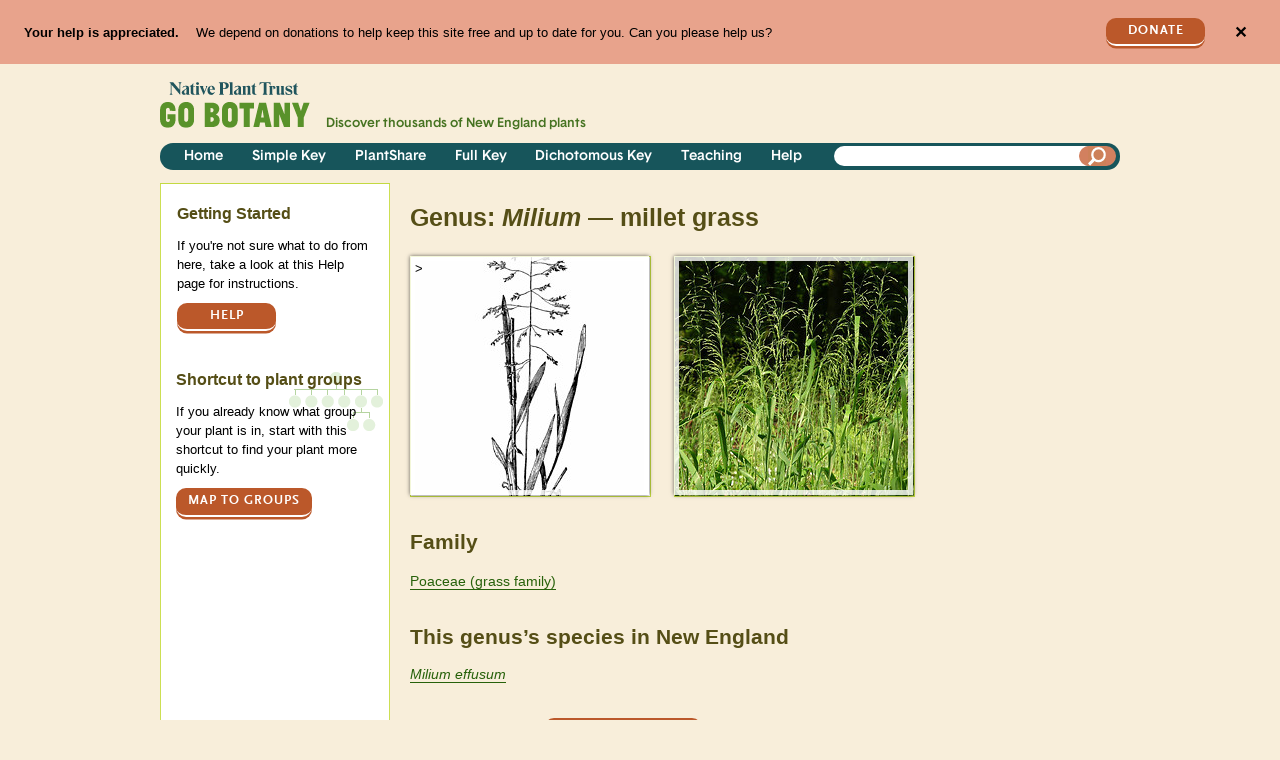

--- FILE ---
content_type: image/svg+xml
request_url: https://gobotany.nativeplanttrust.org/static/images/layout/npt-gb-logo.svg
body_size: 3347
content:
<?xml version="1.0" encoding="UTF-8" standalone="no"?>
<!DOCTYPE svg PUBLIC "-//W3C//DTD SVG 1.1//EN" "http://www.w3.org/Graphics/SVG/1.1/DTD/svg11.dtd">
<svg width="100%" height="100%" viewBox="0 0 1434 442" version="1.1" xmlns="http://www.w3.org/2000/svg" xmlns:xlink="http://www.w3.org/1999/xlink" xml:space="preserve" xmlns:serif="http://www.serif.com/" style="fill-rule:evenodd;clip-rule:evenodd;stroke-linejoin:round;stroke-miterlimit:1.41421;">
    <g transform="matrix(4.16667,0,0,4.16667,0,-313.804)">
        <path d="M41.835,76.083L41.835,76.165C43.773,77.031 44.928,78.927 44.928,81.112L44.928,93.316L30.415,76.083L21.469,76.083L21.469,76.165C23.366,77.031 24.561,78.927 24.561,81.112L24.561,99.912C24.561,102.097 23.366,103.994 21.469,104.859L21.469,104.942L29.467,104.942L29.467,104.859C27.571,103.994 26.375,102.097 26.375,99.912L26.375,81.483L46.577,105.519L46.701,105.519L46.701,81.112C46.701,78.927 47.896,77.031 49.792,76.165L49.792,76.083L41.835,76.083ZM66.325,99.912L66.325,88.863C66.325,86.266 64.964,84.04 60.883,84.04C58.45,84.04 56.059,84.411 54.204,84.74L50.782,89.317L50.865,89.399C53.379,87.75 56.389,85.524 58.286,85.524C59.852,85.524 60.594,86.719 60.594,88.121C60.594,90.347 58.863,91.46 55.317,93.522C51.73,95.542 49.916,96.903 49.916,100.077C49.916,102.262 51.483,105.148 55.152,105.148C57.172,105.148 59.275,103.705 60.553,102.633L60.553,104.942L68.51,104.942L68.51,104.859C66.407,103.747 66.325,102.097 66.325,99.912M58.244,102.427C56.843,102.427 55.441,100.902 55.441,98.758C55.441,95.542 56.513,94.759 60.553,91.502L60.553,99.417C60.553,101.397 59.605,102.427 58.244,102.427M81.208,104.942L81.208,104.859C76.879,102.757 76.384,101.273 76.384,98.057L76.384,85.73L80.013,85.73L80.013,84.328L76.384,84.328L76.384,77.402L76.302,77.402C74.323,81.236 71.107,84.081 68.18,84.452L68.18,85.73L70.53,85.73L70.53,97.356C70.53,102.386 70.448,105.478 81.208,104.942M86.073,82.102C87.887,82.102 89.371,80.7 89.371,78.927C89.371,77.196 87.887,75.794 86.073,75.794C84.258,75.794 82.774,77.196 82.774,78.927C82.774,80.7 84.258,82.102 86.073,82.102M81.126,104.942L91.35,104.942L91.35,104.859C89.247,103.747 89.165,102.097 89.165,99.912L89.165,84.328L81.126,84.328L81.126,84.411C83.228,85.524 83.31,87.173 83.31,89.358L83.31,99.912C83.31,102.097 83.228,103.747 81.126,104.859L81.126,104.942ZM103.965,84.328L103.965,84.411C106.191,85.153 106.109,86.678 105.285,88.987L102.316,96.82L99.183,88.74C98.358,86.596 98.235,85.235 100.584,84.411L100.584,84.328L90.731,84.328L90.731,84.411C91.597,85.07 92.586,87.296 93.452,89.358L99.925,104.942L100.584,104.942L106.645,89.399C107.758,86.554 108.418,85.07 109.119,84.411L109.119,84.328L103.965,84.328ZM120.333,100.696C117.653,100.696 114.602,98.799 114.19,93.522L126.229,93.522C126.022,87.296 122.436,83.957 118.23,83.957C113.86,83.957 108.707,87.502 108.707,94.676C108.707,101.974 113.448,105.313 117.694,105.313C122.064,105.313 124.868,101.437 125.898,98.098L125.816,98.057C124.125,99.706 122.064,100.696 120.333,100.696M117.406,85.111C119.096,85.111 120.498,87.956 120.786,92.12L114.148,92.12C114.19,87.255 116.045,85.111 117.406,85.111M149.109,76.083L134.721,76.083L134.721,76.165C136.617,77.031 137.813,78.927 137.813,81.112L137.813,99.912C137.813,102.097 136.617,103.994 134.721,104.859L134.721,104.942L147.336,104.942L147.336,104.859C145.44,103.994 144.286,102.097 144.286,99.912L144.286,91.46C145.192,91.584 146.347,91.667 147.625,91.667C154.716,91.667 157.891,88.451 157.891,83.916C157.891,78.721 153.521,76.083 149.109,76.083M146.059,90.1C145.44,90.1 144.863,90.059 144.286,89.977L144.286,77.443L144.574,77.443C148.367,77.443 151.17,80.329 151.17,84.328C151.17,88.575 148.985,90.1 146.059,90.1M158.385,104.942L168.61,104.942L168.61,104.859C166.507,103.747 166.424,102.097 166.424,99.912L166.424,76.083L158.385,76.083L158.385,76.165C160.488,77.278 160.57,78.927 160.57,81.112L160.57,99.912C160.57,102.097 160.488,103.747 158.385,104.859L158.385,104.942ZM185.842,99.912L185.842,88.863C185.842,86.266 184.482,84.04 180.401,84.04C177.968,84.04 175.577,84.411 173.722,84.74L170.3,89.317L170.382,89.399C172.897,87.75 175.907,85.524 177.803,85.524C179.37,85.524 180.112,86.719 180.112,88.121C180.112,90.347 178.38,91.46 174.834,93.522C171.249,95.542 169.434,96.903 169.434,100.077C169.434,102.262 171,105.148 174.67,105.148C176.69,105.148 178.792,103.705 180.071,102.633L180.071,104.942L188.028,104.942L188.028,104.859C185.925,103.747 185.842,102.097 185.842,99.912M177.762,102.427C176.36,102.427 174.958,100.902 174.958,98.758C174.958,95.542 176.031,94.759 180.071,91.502L180.071,99.417C180.071,101.397 179.123,102.427 177.762,102.427M207.075,99.912L207.075,87.502C207.075,85.688 206.126,84.081 203.364,84.081C200.725,84.081 198.004,85.441 196.355,86.472L196.355,84.328L188.316,84.328L188.316,84.411C190.418,85.524 190.5,87.173 190.5,89.358L190.5,99.912C190.5,102.097 190.418,103.747 188.316,104.859L188.316,104.942L198.169,104.942L198.169,104.859C196.479,103.87 196.355,102.097 196.355,99.912L196.355,87.792C197.633,86.884 198.623,86.596 199.365,86.596C200.725,86.596 201.22,87.874 201.22,89.193L201.22,99.912C201.22,102.097 201.014,103.87 199.365,104.859L199.365,104.942L209.259,104.942L209.259,104.859C207.157,103.747 207.075,102.097 207.075,99.912M222.288,104.942L222.288,104.859C217.958,102.757 217.463,101.273 217.463,98.057L217.463,85.73L221.092,85.73L221.092,84.328L217.463,84.328L217.463,77.402L217.382,77.402C215.403,81.236 212.187,84.081 209.259,84.452L209.259,85.73L211.61,85.73L211.61,97.356C211.61,102.386 211.528,105.478 222.288,104.942M234.78,104.942L247.395,104.942L247.395,104.859C245.499,103.994 244.344,102.097 244.344,99.912L244.344,77.608L246.859,77.608C250.158,77.608 252.095,79.381 253.992,83.586L254.074,83.586L253.374,76.083L228.801,76.083L228.142,83.586L228.224,83.586C230.121,79.381 232.058,77.608 235.316,77.608L237.872,77.608L237.872,99.912C237.872,102.097 236.676,103.994 234.78,104.859L234.78,104.942ZM265.454,89.564C264.835,85.317 262.279,84.328 259.187,84.328L249.622,84.328L249.622,84.411C251.724,85.524 251.807,87.173 251.807,89.358L251.807,99.912C251.807,102.097 251.724,103.747 249.622,104.859L249.622,104.942L259.846,104.942L259.846,104.859C257.744,103.747 257.662,102.097 257.662,99.912L257.662,85.482L257.744,85.482C259.723,85.482 260.671,88.492 260.506,92.285L265.454,89.564ZM284.253,99.912L284.253,84.328L276.584,84.328L276.584,84.411C278.275,85.4 278.399,87.173 278.399,89.358L278.399,101.479C277.163,102.303 276.172,102.551 275.43,102.551C274.07,102.551 273.576,101.479 273.576,100.16L273.576,84.328L265.536,84.328L265.536,84.411C267.638,85.524 267.721,87.173 267.721,89.358L267.721,101.768C267.721,103.582 268.628,105.189 271.431,105.189C273.988,105.189 276.75,103.829 278.399,102.839L278.399,104.942L286.438,104.942L286.438,104.859C284.377,103.747 284.253,102.097 284.253,99.912M296.292,105.396C299.836,105.396 303.877,103.705 303.877,98.84C303.877,94.841 301.156,93.11 296.992,91.708C293.612,90.554 291.55,89.894 291.55,88.08C291.55,86.472 293.076,85.4 294.931,85.4C298.064,85.4 300.332,87.833 302.764,91.914L302.846,91.914L302.517,85.153C300.167,84.534 297.693,83.957 295.508,83.957C291.715,83.957 287.798,85.854 287.798,90.389C287.798,93.316 289.077,95.171 293.983,96.861C297.693,98.14 300.167,98.964 300.167,100.984C300.167,103.045 298.559,103.911 296.704,103.911C292.044,103.911 289.324,98.675 287.922,95.913L287.88,95.913L288.375,104.241C290.396,104.653 293.406,105.396 296.292,105.396M317.77,104.942L317.77,104.859C313.442,102.757 312.947,101.273 312.947,98.057L312.947,85.73L316.575,85.73L316.575,84.328L312.947,84.328L312.947,77.402L312.865,77.402C310.885,81.236 307.669,84.081 304.743,84.452L304.743,85.73L307.092,85.73L307.092,97.356C307.092,102.386 307.01,105.478 317.77,104.942" style="fill:rgb(32,85,93);fill-rule:nonzero;"/>
    </g>
    <g transform="matrix(4.16667,0,0,4.16667,0,192.671)">
        <path d="M17.086,28.647L35.618,28.647L35.618,39.443C35.618,56.104 25.247,59.759 18.021,59.759C10.796,59.759 0,56.784 0,39.358L0,19.721C0,3.995 10.116,0 18.021,0C24.227,0 35.873,2.635 35.618,20.826L22.697,20.571C22.782,14.791 20.657,13.601 18.192,13.601C15.981,13.601 13.601,14.876 13.601,19.041L13.601,40.718C13.601,44.798 15.727,46.328 18.277,46.328C20.657,46.328 22.697,45.053 22.697,41.483L22.697,40.293L17.086,40.293L17.086,28.647" style="fill:rgb(89,146,42);fill-rule:nonzero;"/>
    </g>
    <g transform="matrix(4.16667,0,0,4.16667,0,192.671)">
        <path d="M64.517,19.296C64.517,15.471 62.477,13.941 60.011,13.941C57.546,13.941 55.506,15.471 55.506,19.296L55.506,40.633C55.506,44.373 57.546,45.903 60.011,45.903C62.477,45.903 64.517,44.373 64.517,40.633L64.517,19.296ZM41.905,18.956C41.905,5.61 50.661,0 60.011,0C69.362,0 78.118,5.61 78.118,18.871L78.118,40.803C78.118,54.404 69.362,59.759 60.011,59.759C50.661,59.759 41.905,54.659 41.905,40.888L41.905,18.956" style="fill:rgb(89,146,42);fill-rule:nonzero;"/>
    </g>
    <g transform="matrix(4.16667,0,0,4.16667,0,192.671)">
        <path d="M116.026,35.193L116.026,45.648L118.661,45.648C121.721,45.648 123.336,43.523 123.336,40.548C123.336,37.318 121.721,35.193 118.406,35.193L116.026,35.193ZM116.026,24.056L117.811,24.056C121.211,24.056 122.741,22.186 122.741,19.126C122.741,15.981 121.296,14.281 118.236,14.281L116.026,14.281L116.026,24.056ZM102.51,58.059L102.51,1.7L118.831,1.7C130.817,1.7 135.917,8.756 135.917,16.151C135.917,23.462 131.242,27.542 128.606,28.902L128.606,29.327C133.367,30.857 136.937,36.128 136.937,41.993C136.937,51.259 131.582,58.059 120.021,58.059L102.51,58.059" style="fill:rgb(89,146,42);fill-rule:nonzero;"/>
    </g>
    <g transform="matrix(4.16667,0,0,4.16667,0,192.671)">
        <path d="M164.816,19.296C164.816,15.471 162.776,13.941 160.311,13.941C157.845,13.941 155.805,15.471 155.805,19.296L155.805,40.633C155.805,44.373 157.845,45.903 160.311,45.903C162.776,45.903 164.816,44.373 164.816,40.633L164.816,19.296ZM142.205,18.956C142.205,5.61 150.96,0 160.311,0C169.662,0 178.417,5.61 178.417,18.871L178.417,40.803C178.417,54.404 169.662,59.759 160.311,59.759C150.96,59.759 142.205,54.659 142.205,40.888L142.205,18.956" style="fill:rgb(89,146,42);fill-rule:nonzero;"/>
    </g>
    <g transform="matrix(4.16667,0,0,4.16667,0,192.671)">
        <path d="M182.411,1.7L215.563,1.7L215.563,14.876L205.958,14.876L205.958,58.059L192.356,58.059L192.356,14.876L182.411,14.876L182.411,1.7" style="fill:rgb(89,146,42);fill-rule:nonzero;"/>
    </g>
    <g transform="matrix(4.16667,0,0,4.16667,0,192.671)">
        <path d="M234.858,18.701L231.967,35.787L238.172,35.787L235.368,18.701L234.858,18.701ZM227.462,1.7L243.273,1.7L256.194,58.059L242.253,58.059L240.298,47.603L229.672,47.603L227.717,58.059L214.201,58.059L227.462,1.7" style="fill:rgb(89,146,42);fill-rule:nonzero;"/>
    </g>
    <g transform="matrix(4.16667,0,0,4.16667,0,192.671)">
        <path d="M273.958,28.987L273.447,28.987L273.447,58.059L260.781,58.059L260.781,1.7L275.147,1.7L285.263,27.967L285.773,27.967L285.773,1.7L298.354,1.7L298.354,58.059L284.583,58.059L273.958,28.987" style="fill:rgb(89,146,42);fill-rule:nonzero;"/>
    </g>
    <g transform="matrix(4.16667,0,0,4.16667,0,192.671)">
        <path d="M329.802,36.637L329.802,58.059L316.201,58.059L316.201,36.637L302.77,1.7L317.051,1.7L323.086,20.571L323.597,20.571L329.632,1.7L343.404,1.7L329.802,36.637" style="fill:rgb(89,146,42);fill-rule:nonzero;"/>
    </g>
</svg>
